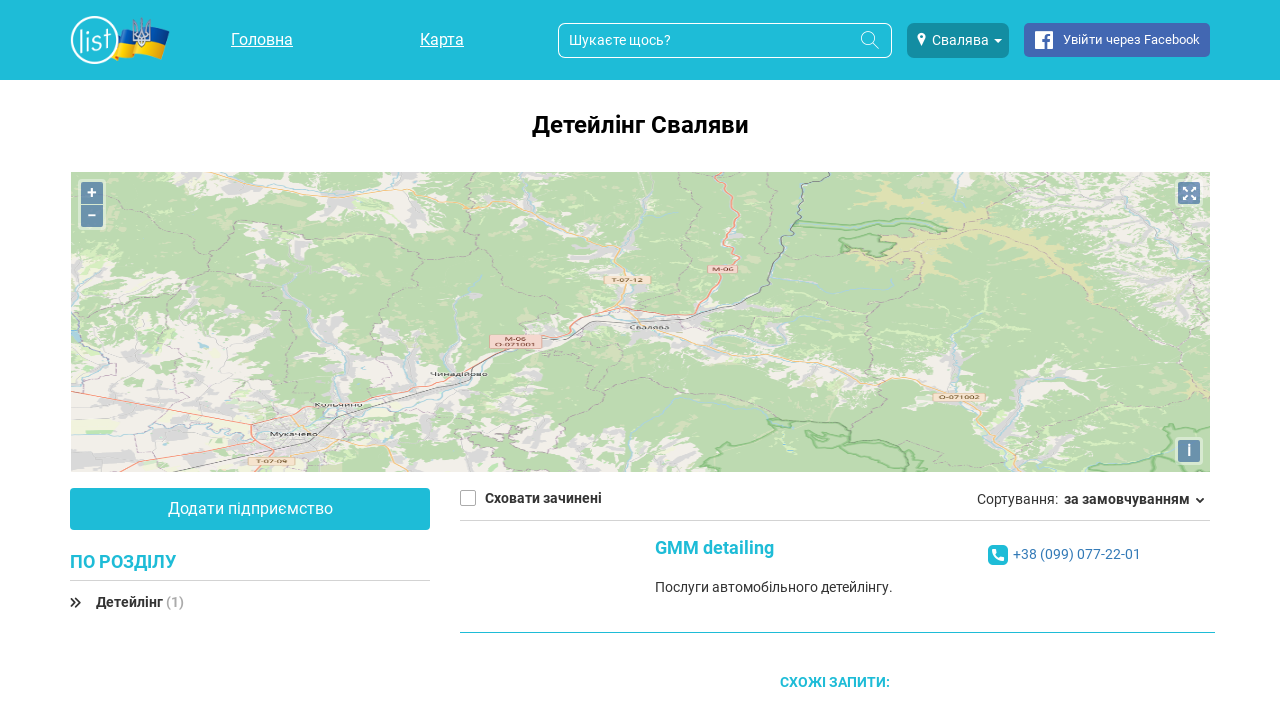

--- FILE ---
content_type: text/html; charset=UTF-8
request_url: https://list.in.ua/%D0%A1%D0%B2%D0%B0%D0%BB%D1%8F%D0%B2%D0%B0/%D0%94%D0%B5%D1%82%D0%B5%D0%B9%D0%BB%D1%96%D0%BD%D0%B3
body_size: 12251
content:
<!DOCTYPE html><html xml:lang="uk-UA" xmlns="http://www.w3.org/1999/xhtml" lang="uk-UA"><head><!-- cacheTimestamp: 20260108_3 --><noscript id="deferred-styles"><link rel="stylesheet" type="text/css" href="/sunshine/css/style-ext.min.css?20260108_3"><link rel="stylesheet" type="text/css" href="/sunshine/css/style-ext-share.min.css?20260108_3"><link rel="stylesheet" type="text/css" href="/sunshine/css/style.min.css?20260108_3"><link rel="stylesheet" type="text/css" href="/sunshine/css/style-adsgoogle.min.css?20260108_3"></noscript><!-- AdSense --><script async src="https://pagead2.googlesyndication.com/pagead/js/adsbygoogle.js?client=pub-1309912535420301"
                    crossorigin="anonymous"></script><!-- Google Tag Manager --><script async>(function(w,d,s,l,i){w[l]=w[l]||[];w[l].push({'gtm.start':
                new Date().getTime(),event:'gtm.js'});var f=d.getElementsByTagName(s)[0],
                j=d.createElement(s),dl=l!='dataLayer'?'&l='+l:'';j.async=true;j.src=
                'https://www.googletagmanager.com/gtm.js?id='+i+dl;f.parentNode.insertBefore(j,f);
        })(window,document,'script','dataLayer','GTM-P77VJTJ');</script><!-- End Google Tag Manager --><link rel="preload" href="/sunshine/fonts/Roboto/RobotoBold2.woff2" type="font/woff2" as="font" crossorigin="anonymous"><link rel="preload" href="/sunshine/fonts/Roboto/Roboto2.woff2" type="font/woff2" as="font" crossorigin="anonymous"><link rel="preload" href="/sunshine/fonts/Roboto/Roboto7.woff2" type="font/woff2" as="font" crossorigin="anonymous"><link rel="preload" href="/sunshine/fonts/icomoon/ListIconFont.ttf?20260108_3" type="font/ttf" as="font" crossorigin="anonymous"><link rel="preload" href="/sunshine/fonts/Roboto/RobotoBold1.woff2" type="font/woff2" as="font" crossorigin="anonymous"><style>

            @font-face {
                font-family: 'RobotoBold';
                font-style: normal;
                font-weight: 700;
                font-display: swap;
                src: local('Roboto Bold'), local('Roboto-Bold'), url('/sunshine/fonts/Roboto/RobotoBold1.woff2') format('woff2');
                unicode-range: U+0400-045F, U+0490-0491, U+04B0-04B1, U+2116;
            }

            @font-face {
                font-family: 'RobotoBold';
                font-style: normal;
                font-weight: 700;
                font-display: swap;
                src: local('Roboto Bold'), local('Roboto-Bold'), url('/sunshine/fonts/Roboto/RobotoBold2.woff2') format('woff2');
                unicode-range: U+0000-00FF, U+0131, U+0152-0153, U+02BB-02BC, U+02C6, U+02DA, U+02DC, U+2000-206F, U+2074, U+20AC, U+2122, U+2191, U+2193, U+2212, U+2215, U+FEFF, U+FFFD;
            }

            /* cyrillic */
            @font-face {
                font-family: 'Roboto';
                font-style: normal;
                font-weight: 400;
                font-display: swap;
                src: local('Roboto'), local('Roboto-Regular'), url('/sunshine/fonts/Roboto/Roboto2.woff2') format('woff2');
                unicode-range: U+0400-045F, U+0490-0491, U+04B0-04B1, U+2116;
            }
            /* latin */
            @font-face {
                font-family: 'Roboto';
                font-style: normal;
                font-weight: 400;
                font-display: swap;
                src: local('Roboto'), local('Roboto-Regular'), url('/sunshine/fonts/Roboto/Roboto7.woff2') format('woff2');
                unicode-range: U+0000-00FF, U+0131, U+0152-0153, U+02BB-02BC, U+02C6, U+02DA, U+02DC, U+2000-206F, U+2074, U+20AC, U+2122, U+2191, U+2193, U+2212, U+2215, U+FEFF, U+FFFD;
            }

            @font-face {
                font-family: 'ListIconFont';
                src: url('/sunshine/fonts/icomoon/ListIconFont.ttf?20260108_3') format('truetype'),
                url('/sunshine/fonts/icomoon/ListIconFont.woff?20260108_3') format('woff'),
                url('/sunshine/fonts/icomoon/ListIconFont.svg?20260108_3#ListIconFont') format('svg');
                font-weight: normal;
                font-style: normal;
                font-display: swap;
            }
        </style><link rel="preload" href="/sunshine/css/style-ext.min.css?20260108_3" as="style" onload="this.rel='stylesheet'" onerror="this.rel='stylesheet'" media="all"><link rel="preload" href="/sunshine/css/style-ext-share.min.css?20260108_3" as="style" onload="this.rel='stylesheet'" onerror="this.rel='stylesheet'" media="all"><link rel="preload" href="/sunshine/css/style.min.css?20260108_3" as="style" onload="this.rel='stylesheet'" onerror="this.rel='stylesheet'" media="all"><link rel="preload" href="/sunshine/css/style-adsgoogle.min.css?20260108_3" as="style" onload="this.rel='stylesheet'" onerror="this.rel='stylesheet'" media="all"><script>
        var currentPositionTitle = 'Ваше місце розташування';
    </script><link rel="preload" href="/sunshine/css/ol.css?20260108_3" as="style" onload="this.rel='stylesheet'" onerror="this.rel='stylesheet'"><title>
                    Детейлінг у Сваляві ᐈ знайдено 1: каталог послуг, ціни, контакти | List
            </title><meta content='Вся інформація про Детейлінг у Сваляві: ✅відгуки ✅адреси ✅телефони ⭐ Понад 1 послуг на сайті LIST.in.ua' name='description' /><meta http-equiv="Content-Type" content="text/html; charset=utf-8"><meta content='global' name='distribution' /><meta content="#1ebcd7" name="theme-color" /><meta content='all' name='robots' /><meta property="og:image" content="https://list.in.ua/sunshine/images/Sunshine/logo-svg.svg?2" /><meta property="twitter:image" content="https://list.in.ua/sunshine/images/Sunshine/logo-svg.svg?2" /><meta name="viewport" content="width=device-width, initial-scale=1.0"><meta property="og:url" content="https://list.in.ua/%D0%A1%D0%B2%D0%B0%D0%BB%D1%8F%D0%B2%D0%B0/%D0%94%D0%B5%D1%82%D0%B5%D0%B9%D0%BB%D1%96%D0%BD%D0%B3?89"/><meta property="twitter:site" content="https://list.in.ua/%D0%A1%D0%B2%D0%B0%D0%BB%D1%8F%D0%B2%D0%B0/%D0%94%D0%B5%D1%82%D0%B5%D0%B9%D0%BB%D1%96%D0%BD%D0%B3?89"/><link rel="canonical" href="https://list.in.ua/%D0%A1%D0%B2%D0%B0%D0%BB%D1%8F%D0%B2%D0%B0/%D0%94%D0%B5%D1%82%D0%B5%D0%B9%D0%BB%D1%96%D0%BD%D0%B3"/><meta name="theme-color" content="#0068b4"><meta content='document' name='resource-type' /><meta content='true' name='MSSmartTagsPreventParsing' /><meta content='general' name='rating' /><meta content='all' name='audience' /><meta content='7 days' name='revisit-after' /><link href='https://list.in.ua/sunshine/images/favicon.png?ver=271120171' rel='shortcut icon' type='image/x-icon' /><style>
        .body-wait {
            visibility: hidden;
        }
    </style><script>
        var theme = 'Sunshine';
        var lang = 'ua';

        var img_url = (document.querySelector('meta[property="og:image"]')) ? document.querySelector('meta[property="og:image"]').getAttribute('content') : '';
        var googleRCSiteKey = '6LfrDhkUAAAAAISPf_g8bIxEumHywWWN56n_gqm6';
        var googleRCSecret = '6LfrDhkUAAAAAMjpkyCSaVsRY5y6jLVOK8qZl-4B';
        var recaptchaVerifyResponse = false;
        var recaptchaCommentId = '';
        var recaptchaLikeType = '';

        var osmStyleUrl = 'https://maps.list.in.ua/hot/{z}/{x}/{y}.png';

        var recaptcha;

        var storeUserActions = 1;
        var isBlankLinkEnabled = false;
        var isOrderFromBonus = false;
        var disablePageScroll = false;
        var feedsSkip = 0;
        var feedsNumber = 8;
    </script><script>
            var map_provider = 'openstreetmap';
            var lat = '48.5512280000';
            var lng = '22.9828987000';
            var mapScale = 13;
        </script><script async>
        function add_yandex_share(container) {
            if(typeof fnAddShare != 'undefined' && $.isFunction(fnAddShare)){
                fnAddShare(container)
            } else {
                setTimeout(function () {
                    add_yandex_share(container);
                },500);
            }
        };
    </script></head><body class=" body-wait"><!-- Google Tag Manager (noscript) --><noscript><iframe src="https://www.googletagmanager.com/ns.html?id=GTM-P77VJTJ"
                      height="0" width="0" style="display:none;visibility:hidden"></iframe></noscript><!-- End Google Tag Manager (noscript) --><header id="top" class="main-header  js-main-header"><style>
    @media screen and (max-width: 767px) {
        .logo--full {
            width: 60px!important;
            max-width: 60px!important;
            /*width: 35px!important;*/
            /*max-width: 35px!important;*/
        }
    }
</style><div class="container"><div class="row"><div class="col-md-1 col-sm-1"><div class="main-header__logo"><a
                                            href="/%D0%A1%D0%B2%D0%B0%D0%BB%D1%8F%D0%B2%D0%B0"
                        style="max-width: 100px; width: 100px; background-image: url(/sunshine/images/Sunshine/list_ua_logo_sm.png?2)"
                        class="logo--full"
                    
                    title=""
                ></a></div></div><div class="col-md-4 col-sm-4"><nav class="main-header__nav"><ul class="main-nav main-nav--mobile main-nav--mobile-hidden main-nav--mobile--header"><li class="main-nav__item"><a class="main-nav__link"
                                                          href="https://list.in.ua/%D0%A1%D0%B2%D0%B0%D0%BB%D1%8F%D0%B2%D0%B0"
                                                   >
                            Головна
                        </a></li><li class="main-nav__item"><a class="main-nav__link"
                                                          href="https://list.in.ua/%D0%A1%D0%B2%D0%B0%D0%BB%D1%8F%D0%B2%D0%B0/map/index"
                                                   >
                            Карта
                        </a></li><!-- disable blog --></ul></nav><div class="main-header__nav--user"><div class="main-user-nav__item main-user-nav__profile-btn icon icon-person"></div><div class="main-user-nav__item main-user-nav__search-btn icon icon-search js-toggle-header-search"></div><div id="main-menu-btn" class="menu-btn menu-btn--header main-user-nav__item"><div class="bar1"></div><div class="bar2"></div><div class="bar3"></div></div></div></div><div class="mobile-only-show-flex-i geo__cities geo__cities_top js-city-change-dropdown" data-search="Детейлінг"><button class="geo__city dropdown-toggle" type="button" data-toggle="dropdown" style="width: max-content;"><span class="icon icon-location"></span><span class="geo__city--name">Свалява</span><span class="caret"></span></button><div class="dropdown-menu " style="margin-top: 10px;"><ul class="dropdown-menu-container js-header-cities-dropdown" style="padding-left: 0px;"><li><a
                                                                                    href="/%D0%91%D0%B5%D1%80%D0%B5%D0%B3%D0%BE%D0%B2%D0%B5/%D0%94%D0%B5%D1%82%D0%B5%D0%B9%D0%BB%D1%96%D0%BD%D0%B3"
                                                                                data-id="2410"
                                                                        >
                                    Берегове
                                </a></li><li><a
                                                                                    href="/%D0%91%D0%BE%D1%80%D0%B8%D1%81%D0%BB%D0%B0%D0%B2/%D0%94%D0%B5%D1%82%D0%B5%D0%B9%D0%BB%D1%96%D0%BD%D0%B3"
                                                                                data-id="2396"
                                                                        >
                                    Борислав
                                </a></li><li><a
                                                                                    href="/%D0%91%D1%83%D0%BA%D0%BE%D0%B2%D0%B5%D0%BB%D1%8C"
                                                                                data-id="22"
                                                                        >
                                    Буковель
                                </a></li><li><a
                                                                                    href="/%D0%92%D0%B0%D1%80%D0%B0%D1%88"
                                                                                data-id="2414"
                                                                        >
                                    Вараш
                                </a></li><li><a
                                                                                    href="/%D0%92%D0%BE%D0%BB%D0%BE%D0%B4%D0%B8%D0%BC%D0%B8%D1%80/%D0%94%D0%B5%D1%82%D0%B5%D0%B9%D0%BB%D1%96%D0%BD%D0%B3"
                                                                                data-id="2400"
                                                                        >
                                    Володимир
                                </a></li><li><a
                                                                                    href="/%D0%92%D0%BE%D1%80%D0%BE%D1%85%D1%82%D0%B0"
                                                                                data-id="24"
                                                                        >
                                    Ворохта
                                </a></li><li><a
                                                                                    href="/%D0%92%D1%96%D0%BD%D0%BD%D0%B8%D1%86%D1%8F/%D0%94%D0%B5%D1%82%D0%B5%D0%B9%D0%BB%D1%96%D0%BD%D0%B3"
                                                                                data-id="27"
                                                                        >
                                    Вінниця
                                </a></li><li><a
                                                                                    href="/%D0%94%D0%B5%D0%BB%D1%8F%D1%82%D0%B8%D0%BD"
                                                                                data-id="1828"
                                                                        >
                                    Делятин
                                </a></li><li><a
                                                                                    href="/%D0%94%D0%BD%D1%96%D0%BF%D1%80%D0%BE"
                                                                                data-id="17"
                                                                        >
                                    Дніпро
                                </a></li><li><a
                                                                                    href="/%D0%94%D0%BE%D0%BB%D0%B8%D0%BD%D0%B0/%D0%94%D0%B5%D1%82%D0%B5%D0%B9%D0%BB%D1%96%D0%BD%D0%B3"
                                                                                data-id="1694"
                                                                        >
                                    Долина
                                </a></li><li><a
                                                                                    href="/%D0%94%D1%80%D0%BE%D0%B3%D0%BE%D0%B1%D0%B8%D1%87/%D0%94%D0%B5%D1%82%D0%B5%D0%B9%D0%BB%D1%96%D0%BD%D0%B3"
                                                                                data-id="8"
                                                                        >
                                    Дрогобич
                                </a></li><li><a
                                                                                    href="/%D0%94%D1%83%D0%B1%D0%BD%D0%BE/%D0%94%D0%B5%D1%82%D0%B5%D0%B9%D0%BB%D1%96%D0%BD%D0%B3"
                                                                                data-id="2409"
                                                                        >
                                    Дубно
                                </a></li><li><a
                                                                                    href="/%D0%96%D0%B8%D1%82%D0%BE%D0%BC%D0%B8%D1%80/%D0%94%D0%B5%D1%82%D0%B5%D0%B9%D0%BB%D1%96%D0%BD%D0%B3"
                                                                                data-id="2418"
                                                                        >
                                    Житомир
                                </a></li><li><a
                                                                                    href="/%D0%97%D0%B2%D1%8F%D0%B3%D0%B5%D0%BB%D1%8C/%D0%94%D0%B5%D1%82%D0%B5%D0%B9%D0%BB%D1%96%D0%BD%D0%B3"
                                                                                data-id="2401"
                                                                        >
                                    Звягель
                                </a></li><li><a
                                                                                    href="/%D0%97%D0%B4%D0%BE%D0%BB%D0%B1%D1%83%D0%BD%D1%96%D0%B2/%D0%94%D0%B5%D1%82%D0%B5%D0%B9%D0%BB%D1%96%D0%BD%D0%B3"
                                                                                data-id="2402"
                                                                        >
                                    Здолбунів
                                </a></li><li><a
                                                                                    href="/%D0%86%D0%B2%D0%B0%D0%BD%D0%BE-%D0%A4%D1%80%D0%B0%D0%BD%D0%BA%D1%96%D0%B2%D1%81%D1%8C%D0%BA/%D0%94%D0%B5%D1%82%D0%B5%D0%B9%D0%BB%D1%96%D0%BD%D0%B3"
                                                                                data-id="1"
                                                                        >
                                    Івано-Франківськ
                                </a></li><li><a
                                                                                    href="/%D0%9A%D0%B0%D0%BB%D1%83%D1%88/%D0%94%D0%B5%D1%82%D0%B5%D0%B9%D0%BB%D1%96%D0%BD%D0%B3"
                                                                                data-id="6"
                                                                        >
                                    Калуш
                                </a></li><li><a
                                                                                    href="/%D0%9A%D0%B0%D0%BC%27%D1%8F%D0%BD%D0%B5%D1%86%D1%8C-%D0%9F%D0%BE%D0%B4%D1%96%D0%BB%D1%8C%D1%81%D1%8C%D0%BA%D0%B8%D0%B9/%D0%94%D0%B5%D1%82%D0%B5%D0%B9%D0%BB%D1%96%D0%BD%D0%B3"
                                                                                data-id="14"
                                                                        >
                                    Кам&#039;янець-Подільський
                                </a></li><li><a
                                                                                    href="/%D0%9A%D0%BE%D0%B2%D0%B5%D0%BB%D1%8C/%D0%94%D0%B5%D1%82%D0%B5%D0%B9%D0%BB%D1%96%D0%BD%D0%B3"
                                                                                data-id="15"
                                                                        >
                                    Ковель
                                </a></li><li><a
                                                                                    href="/%D0%9A%D0%BE%D0%BB%D0%BE%D0%BC%D0%B8%D1%8F/%D0%94%D0%B5%D1%82%D0%B5%D0%B9%D0%BB%D1%96%D0%BD%D0%B3"
                                                                                data-id="5"
                                                                        >
                                    Коломия
                                </a></li><li><a
                                                                                    href="/%D0%9A%D1%80%D0%B5%D0%BC%D0%B5%D0%BD%D0%B5%D1%86%D1%8C"
                                                                                data-id="2408"
                                                                        >
                                    Кременець
                                </a></li><li><a
                                                                                    href="/%D0%9B%D1%83%D1%86%D1%8C%D0%BA/%D0%94%D0%B5%D1%82%D0%B5%D0%B9%D0%BB%D1%96%D0%BD%D0%B3"
                                                                                data-id="13"
                                                                        >
                                    Луцьк
                                </a></li><li><a
                                                                                    href="/%D0%9B%D1%8C%D0%B2%D1%96%D0%B2/%D0%94%D0%B5%D1%82%D0%B5%D0%B9%D0%BB%D1%96%D0%BD%D0%B3"
                                                                                data-id="3"
                                                                        >
                                    Львів
                                </a></li><li><a
                                                                                    href="/%D0%9C%D0%B8%D0%BA%D1%83%D0%BB%D0%B8%D1%87%D0%B8%D0%BD/%D0%94%D0%B5%D1%82%D0%B5%D0%B9%D0%BB%D1%96%D0%BD%D0%B3"
                                                                                data-id="20"
                                                                        >
                                    Микуличин
                                </a></li><li><a
                                                                                    href="/%D0%9C%D0%BE%D1%80%D1%88%D0%B8%D0%BD"
                                                                                data-id="2406"
                                                                        >
                                    Моршин
                                </a></li><li><a
                                                                                    href="/%D0%9C%D1%83%D0%BA%D0%B0%D1%87%D0%B5%D0%B2%D0%BE/%D0%94%D0%B5%D1%82%D0%B5%D0%B9%D0%BB%D1%96%D0%BD%D0%B3"
                                                                                data-id="2394"
                                                                        >
                                    Мукачево
                                </a></li><li><a
                                                                                    href="/%D0%9D%D0%B0%D0%B4%D0%B2%D1%96%D1%80%D0%BD%D0%B0/%D0%94%D0%B5%D1%82%D0%B5%D0%B9%D0%BB%D1%96%D0%BD%D0%B3"
                                                                                data-id="26"
                                                                        >
                                    Надвірна
                                </a></li><li><a
                                                                                    href="/%D0%9D%D0%BE%D0%B2%D0%BE%D0%B2%D0%BE%D0%BB%D0%B8%D0%BD%D1%81%D1%8C%D0%BA/%D0%94%D0%B5%D1%82%D0%B5%D0%B9%D0%BB%D1%96%D0%BD%D0%B3"
                                                                                data-id="2399"
                                                                        >
                                    Нововолинськ
                                </a></li><li><a
                                                                                    href="/%D0%9E%D0%B4%D0%B5%D1%81%D0%B0"
                                                                                data-id="16"
                                                                        >
                                    Одеса
                                </a></li><li><a
                                                                                    href="/%D0%A0%D1%96%D0%B2%D0%BD%D0%B5/%D0%94%D0%B5%D1%82%D0%B5%D0%B9%D0%BB%D1%96%D0%BD%D0%B3"
                                                                                data-id="12"
                                                                        >
                                    Рівне
                                </a></li><li><a
                                                                                    href="/%D0%A1%D0%B0%D0%BC%D0%B1%D1%96%D1%80/%D0%94%D0%B5%D1%82%D0%B5%D0%B9%D0%BB%D1%96%D0%BD%D0%B3"
                                                                                data-id="2398"
                                                                        >
                                    Самбір
                                </a></li><li><a
                                                                                    href="/%D0%A1%D0%B0%D1%80%D0%BD%D0%B8/%D0%94%D0%B5%D1%82%D0%B5%D0%B9%D0%BB%D1%96%D0%BD%D0%B3"
                                                                                data-id="2413"
                                                                        >
                                    Сарни
                                </a></li><li><a
                                                                                    href="/%D0%A1%D0%BB%D0%B0%D0%B2%D1%81%D1%8C%D0%BA%D0%B5"
                                                                                data-id="2407"
                                                                        >
                                    Славське
                                </a></li><li><a
                                                                                    href="/%D0%A1%D0%BB%D0%B0%D0%B2%D1%83%D1%82%D0%B0"
                                                                                data-id="2417"
                                                                        >
                                    Славута
                                </a></li><li><a
                                                                                    href="/%D0%A1%D0%BD%D1%8F%D1%82%D0%B8%D0%BD/%D0%94%D0%B5%D1%82%D0%B5%D0%B9%D0%BB%D1%96%D0%BD%D0%B3"
                                                                                data-id="2289"
                                                                        >
                                    Снятин
                                </a></li><li><a
                                                                                    href="/%D0%A1%D1%82%D0%B0%D1%80%D0%BE%D0%BA%D0%BE%D1%81%D1%82%D1%8F%D0%BD%D1%82%D0%B8%D0%BD%D1%96%D0%B2"
                                                                                data-id="2404"
                                                                        >
                                    Старокостянтинів
                                </a></li><li><a
                                                                                    href="/%D0%A1%D1%82%D0%B5%D0%B1%D0%BD%D0%B8%D0%BA/%D0%94%D0%B5%D1%82%D0%B5%D0%B9%D0%BB%D1%96%D0%BD%D0%B3"
                                                                                data-id="2395"
                                                                        >
                                    Стебник
                                </a></li><li><a
                                                                                    href="/%D0%A1%D1%82%D1%80%D0%B8%D0%B9/%D0%94%D0%B5%D1%82%D0%B5%D0%B9%D0%BB%D1%96%D0%BD%D0%B3"
                                                                                data-id="7"
                                                                        >
                                    Стрий
                                </a></li><li><a
                                                                                    href="/%D0%A1%D1%85%D1%96%D0%B4%D0%BD%D0%B8%D1%86%D1%8F"
                                                                                data-id="2397"
                                                                        >
                                    Східниця
                                </a></li><li><a
                                                                                    href="/%D0%A2%D0%B0%D1%82%D0%B0%D1%80%D1%96%D0%B2"
                                                                                data-id="21"
                                                                        >
                                    Татарів
                                </a></li><li><a
                                                                                    href="/%D0%A2%D0%B5%D1%80%D0%B5%D0%B1%D0%BE%D0%B2%D0%BB%D1%8F"
                                                                                data-id="2403"
                                                                        >
                                    Теребовля
                                </a></li><li><a
                                                                                    href="/%D0%A2%D0%B5%D1%80%D0%BD%D0%BE%D0%BF%D1%96%D0%BB%D1%8C/%D0%94%D0%B5%D1%82%D0%B5%D0%B9%D0%BB%D1%96%D0%BD%D0%B3"
                                                                                data-id="2"
                                                                        >
                                    Тернопіль
                                </a></li><li><a
                                                                                    href="/%D0%A2%D1%80%D1%83%D1%81%D0%BA%D0%B0%D0%B2%D0%B5%D1%86%D1%8C/%D0%94%D0%B5%D1%82%D0%B5%D0%B9%D0%BB%D1%96%D0%BD%D0%B3"
                                                                                data-id="25"
                                                                        >
                                    Трускавець
                                </a></li><li><a
                                                                                    href="/%D0%A3%D0%B6%D0%B3%D0%BE%D1%80%D0%BE%D0%B4/%D0%94%D0%B5%D1%82%D0%B5%D0%B9%D0%BB%D1%96%D0%BD%D0%B3"
                                                                                data-id="4"
                                                                        >
                                    Ужгород
                                </a></li><li><a
                                                                                    href="/%D0%A5%D0%BC%D0%B5%D0%BB%D1%8C%D0%BD%D0%B8%D1%86%D1%8C%D0%BA%D0%B8%D0%B9/%D0%94%D0%B5%D1%82%D0%B5%D0%B9%D0%BB%D1%96%D0%BD%D0%B3"
                                                                                data-id="10"
                                                                        >
                                    Хмельницький
                                </a></li><li><a
                                                                                    href="/%D0%A5%D1%83%D1%81%D1%82/%D0%94%D0%B5%D1%82%D0%B5%D0%B9%D0%BB%D1%96%D0%BD%D0%B3"
                                                                                data-id="2419"
                                                                        >
                                    Хуст
                                </a></li><li><a
                                                                                    href="/%D0%A7%D0%B5%D1%80%D0%BD%D1%96%D0%B2%D1%86%D1%96/%D0%94%D0%B5%D1%82%D0%B5%D0%B9%D0%BB%D1%96%D0%BD%D0%B3"
                                                                                data-id="11"
                                                                        >
                                    Чернівці
                                </a></li><li><a
                                                                                    href="/%D0%A7%D0%BE%D0%BF"
                                                                                data-id="2412"
                                                                        >
                                    Чоп
                                </a></li><li><a
                                                                                    href="/%D0%A7%D0%BE%D1%80%D1%82%D0%BA%D1%96%D0%B2/%D0%94%D0%B5%D1%82%D0%B5%D0%B9%D0%BB%D1%96%D0%BD%D0%B3"
                                                                                data-id="2415"
                                                                        >
                                    Чортків
                                </a></li><li><a
                                                                                    href="/%D0%A8%D0%B5%D0%BF%D0%B5%D1%82%D1%96%D0%B2%D0%BA%D0%B0"
                                                                                data-id="2405"
                                                                        >
                                    Шепетівка
                                </a></li><li><a
                                                                                    href="/%D0%A8%D0%B5%D0%BF%D1%82%D0%B8%D1%86%D1%8C%D0%BA%D0%B8%D0%B9/%D0%94%D0%B5%D1%82%D0%B5%D0%B9%D0%BB%D1%96%D0%BD%D0%B3"
                                                                                data-id="9"
                                                                        >
                                    Шептицький
                                </a></li><li><a
                                                                                    href="/%D0%AF%D0%B1%D0%BB%D1%83%D0%BD%D0%B8%D1%86%D1%8F"
                                                                                data-id="23"
                                                                        >
                                    Яблуниця
                                </a></li><li><a
                                                                                    href="/%D0%AF%D1%80%D0%B5%D0%BC%D1%87%D0%B5"
                                                                                data-id="19"
                                                                        >
                                    Яремче
                                </a></li></ul></div></div><div class="col-md-7 col-sm-7 header-menu-new"><div class="header-content-container header-search-menu-new mobile-hide js-header-search-content"><div class="main-header__search mobile-width-95p"><form class="main-search" action="/city_form_search" method="get"><input type="hidden" name="city_name" value="Свалява"><input class="main-search__input"
                               autocomplete="off"
                               required="required"
                               id="search_input"
                               name="search"
                               type="text"
                               placeholder="Шукаєте щось?"><button id="search_button"
                                class="main-search__btn"
                                type="submit"><i class="icon icon-search search-icon"></i></button></form></div></div><div class="mobile-hide geo__cities geo__cities_top js-city-change-dropdown" data-search="Детейлінг"><div class="geo-cities-top-new"><div class="geo-cities-new"><button class="geo__city dropdown-toggle" type="button" data-toggle="dropdown"><span class="icon icon-location"></span><span class="geo__city--name">Свалява</span><span class="caret"></span></button><div class="dropdown-menu"><ul class="dropdown-menu-container js-header-cities-dropdown" style="padding-left: 0px"><li><a
                                                                                                            href="https://list.in.ua/%D0%91%D0%B5%D1%80%D0%B5%D0%B3%D0%BE%D0%B2%D0%B5/%D0%94%D0%B5%D1%82%D0%B5%D0%B9%D0%BB%D1%96%D0%BD%D0%B3"
                                                                                                        data-id="2410"
                                                                                                >
                                                Берегове
                                            </a></li><li><a
                                                                                                            href="https://list.in.ua/%D0%91%D0%BE%D1%80%D0%B8%D1%81%D0%BB%D0%B0%D0%B2/%D0%94%D0%B5%D1%82%D0%B5%D0%B9%D0%BB%D1%96%D0%BD%D0%B3"
                                                                                                        data-id="2396"
                                                                                                >
                                                Борислав
                                            </a></li><li><a
                                                                                                            href="https://list.in.ua/%D0%91%D1%83%D0%BA%D0%BE%D0%B2%D0%B5%D0%BB%D1%8C"
                                                                                                        data-id="22"
                                                                                                >
                                                Буковель
                                            </a></li><li><a
                                                                                                            href="https://list.in.ua/%D0%92%D0%B0%D1%80%D0%B0%D1%88"
                                                                                                        data-id="2414"
                                                                                                >
                                                Вараш
                                            </a></li><li><a
                                                                                                            href="https://list.in.ua/%D0%92%D0%BE%D0%BB%D0%BE%D0%B4%D0%B8%D0%BC%D0%B8%D1%80/%D0%94%D0%B5%D1%82%D0%B5%D0%B9%D0%BB%D1%96%D0%BD%D0%B3"
                                                                                                        data-id="2400"
                                                                                                >
                                                Володимир
                                            </a></li><li><a
                                                                                                            href="https://list.in.ua/%D0%92%D0%BE%D1%80%D0%BE%D1%85%D1%82%D0%B0"
                                                                                                        data-id="24"
                                                                                                >
                                                Ворохта
                                            </a></li><li><a
                                                                                                            href="https://list.in.ua/%D0%92%D1%96%D0%BD%D0%BD%D0%B8%D1%86%D1%8F/%D0%94%D0%B5%D1%82%D0%B5%D0%B9%D0%BB%D1%96%D0%BD%D0%B3"
                                                                                                        data-id="27"
                                                                                                >
                                                Вінниця
                                            </a></li><li><a
                                                                                                            href="https://list.in.ua/%D0%94%D0%B5%D0%BB%D1%8F%D1%82%D0%B8%D0%BD"
                                                                                                        data-id="1828"
                                                                                                >
                                                Делятин
                                            </a></li><li><a
                                                                                                            href="https://list.in.ua/%D0%94%D0%BD%D1%96%D0%BF%D1%80%D0%BE"
                                                                                                        data-id="17"
                                                                                                >
                                                Дніпро
                                            </a></li><li><a
                                                                                                            href="https://list.in.ua/%D0%94%D0%BE%D0%BB%D0%B8%D0%BD%D0%B0/%D0%94%D0%B5%D1%82%D0%B5%D0%B9%D0%BB%D1%96%D0%BD%D0%B3"
                                                                                                        data-id="1694"
                                                                                                >
                                                Долина
                                            </a></li><li><a
                                                                                                            href="https://list.in.ua/%D0%94%D1%80%D0%BE%D0%B3%D0%BE%D0%B1%D0%B8%D1%87/%D0%94%D0%B5%D1%82%D0%B5%D0%B9%D0%BB%D1%96%D0%BD%D0%B3"
                                                                                                        data-id="8"
                                                                                                >
                                                Дрогобич
                                            </a></li><li><a
                                                                                                            href="https://list.in.ua/%D0%94%D1%83%D0%B1%D0%BD%D0%BE/%D0%94%D0%B5%D1%82%D0%B5%D0%B9%D0%BB%D1%96%D0%BD%D0%B3"
                                                                                                        data-id="2409"
                                                                                                >
                                                Дубно
                                            </a></li><li><a
                                                                                                            href="https://list.in.ua/%D0%96%D0%B8%D1%82%D0%BE%D0%BC%D0%B8%D1%80/%D0%94%D0%B5%D1%82%D0%B5%D0%B9%D0%BB%D1%96%D0%BD%D0%B3"
                                                                                                        data-id="2418"
                                                                                                >
                                                Житомир
                                            </a></li><li><a
                                                                                                            href="https://list.in.ua/%D0%97%D0%B2%D1%8F%D0%B3%D0%B5%D0%BB%D1%8C/%D0%94%D0%B5%D1%82%D0%B5%D0%B9%D0%BB%D1%96%D0%BD%D0%B3"
                                                                                                        data-id="2401"
                                                                                                >
                                                Звягель
                                            </a></li><li><a
                                                                                                            href="https://list.in.ua/%D0%97%D0%B4%D0%BE%D0%BB%D0%B1%D1%83%D0%BD%D1%96%D0%B2/%D0%94%D0%B5%D1%82%D0%B5%D0%B9%D0%BB%D1%96%D0%BD%D0%B3"
                                                                                                        data-id="2402"
                                                                                                >
                                                Здолбунів
                                            </a></li><li><a
                                                                                                            href="https://list.in.ua/%D0%86%D0%B2%D0%B0%D0%BD%D0%BE-%D0%A4%D1%80%D0%B0%D0%BD%D0%BA%D1%96%D0%B2%D1%81%D1%8C%D0%BA/%D0%94%D0%B5%D1%82%D0%B5%D0%B9%D0%BB%D1%96%D0%BD%D0%B3"
                                                                                                        data-id="1"
                                                                                                >
                                                Івано-Франківськ
                                            </a></li><li><a
                                                                                                            href="https://list.in.ua/%D0%9A%D0%B0%D0%BB%D1%83%D1%88/%D0%94%D0%B5%D1%82%D0%B5%D0%B9%D0%BB%D1%96%D0%BD%D0%B3"
                                                                                                        data-id="6"
                                                                                                >
                                                Калуш
                                            </a></li><li><a
                                                                                                            href="https://list.in.ua/%D0%9A%D0%B0%D0%BC%27%D1%8F%D0%BD%D0%B5%D1%86%D1%8C-%D0%9F%D0%BE%D0%B4%D1%96%D0%BB%D1%8C%D1%81%D1%8C%D0%BA%D0%B8%D0%B9/%D0%94%D0%B5%D1%82%D0%B5%D0%B9%D0%BB%D1%96%D0%BD%D0%B3"
                                                                                                        data-id="14"
                                                                                                >
                                                Кам&#039;янець-Подільський
                                            </a></li><li><a
                                                                                                            href="https://list.in.ua/%D0%9A%D0%BE%D0%B2%D0%B5%D0%BB%D1%8C/%D0%94%D0%B5%D1%82%D0%B5%D0%B9%D0%BB%D1%96%D0%BD%D0%B3"
                                                                                                        data-id="15"
                                                                                                >
                                                Ковель
                                            </a></li><li><a
                                                                                                            href="https://list.in.ua/%D0%9A%D0%BE%D0%BB%D0%BE%D0%BC%D0%B8%D1%8F/%D0%94%D0%B5%D1%82%D0%B5%D0%B9%D0%BB%D1%96%D0%BD%D0%B3"
                                                                                                        data-id="5"
                                                                                                >
                                                Коломия
                                            </a></li><li><a
                                                                                                            href="https://list.in.ua/%D0%9A%D1%80%D0%B5%D0%BC%D0%B5%D0%BD%D0%B5%D1%86%D1%8C"
                                                                                                        data-id="2408"
                                                                                                >
                                                Кременець
                                            </a></li><li><a
                                                                                                            href="https://list.in.ua/%D0%9B%D1%83%D1%86%D1%8C%D0%BA/%D0%94%D0%B5%D1%82%D0%B5%D0%B9%D0%BB%D1%96%D0%BD%D0%B3"
                                                                                                        data-id="13"
                                                                                                >
                                                Луцьк
                                            </a></li><li><a
                                                                                                            href="https://list.in.ua/%D0%9B%D1%8C%D0%B2%D1%96%D0%B2/%D0%94%D0%B5%D1%82%D0%B5%D0%B9%D0%BB%D1%96%D0%BD%D0%B3"
                                                                                                        data-id="3"
                                                                                                >
                                                Львів
                                            </a></li><li><a
                                                                                                            href="https://list.in.ua/%D0%9C%D0%B8%D0%BA%D1%83%D0%BB%D0%B8%D1%87%D0%B8%D0%BD/%D0%94%D0%B5%D1%82%D0%B5%D0%B9%D0%BB%D1%96%D0%BD%D0%B3"
                                                                                                        data-id="20"
                                                                                                >
                                                Микуличин
                                            </a></li><li><a
                                                                                                            href="https://list.in.ua/%D0%9C%D0%BE%D1%80%D1%88%D0%B8%D0%BD"
                                                                                                        data-id="2406"
                                                                                                >
                                                Моршин
                                            </a></li><li><a
                                                                                                            href="https://list.in.ua/%D0%9C%D1%83%D0%BA%D0%B0%D1%87%D0%B5%D0%B2%D0%BE/%D0%94%D0%B5%D1%82%D0%B5%D0%B9%D0%BB%D1%96%D0%BD%D0%B3"
                                                                                                        data-id="2394"
                                                                                                >
                                                Мукачево
                                            </a></li><li><a
                                                                                                            href="https://list.in.ua/%D0%9D%D0%B0%D0%B4%D0%B2%D1%96%D1%80%D0%BD%D0%B0/%D0%94%D0%B5%D1%82%D0%B5%D0%B9%D0%BB%D1%96%D0%BD%D0%B3"
                                                                                                        data-id="26"
                                                                                                >
                                                Надвірна
                                            </a></li><li><a
                                                                                                            href="https://list.in.ua/%D0%9D%D0%BE%D0%B2%D0%BE%D0%B2%D0%BE%D0%BB%D0%B8%D0%BD%D1%81%D1%8C%D0%BA/%D0%94%D0%B5%D1%82%D0%B5%D0%B9%D0%BB%D1%96%D0%BD%D0%B3"
                                                                                                        data-id="2399"
                                                                                                >
                                                Нововолинськ
                                            </a></li><li><a
                                                                                                            href="https://list.in.ua/%D0%9E%D0%B4%D0%B5%D1%81%D0%B0"
                                                                                                        data-id="16"
                                                                                                >
                                                Одеса
                                            </a></li><li><a
                                                                                                            href="https://list.in.ua/%D0%A0%D1%96%D0%B2%D0%BD%D0%B5/%D0%94%D0%B5%D1%82%D0%B5%D0%B9%D0%BB%D1%96%D0%BD%D0%B3"
                                                                                                        data-id="12"
                                                                                                >
                                                Рівне
                                            </a></li><li><a
                                                                                                            href="https://list.in.ua/%D0%A1%D0%B0%D0%BC%D0%B1%D1%96%D1%80/%D0%94%D0%B5%D1%82%D0%B5%D0%B9%D0%BB%D1%96%D0%BD%D0%B3"
                                                                                                        data-id="2398"
                                                                                                >
                                                Самбір
                                            </a></li><li><a
                                                                                                            href="https://list.in.ua/%D0%A1%D0%B0%D1%80%D0%BD%D0%B8/%D0%94%D0%B5%D1%82%D0%B5%D0%B9%D0%BB%D1%96%D0%BD%D0%B3"
                                                                                                        data-id="2413"
                                                                                                >
                                                Сарни
                                            </a></li><li><a
                                                                                                            href="https://list.in.ua/%D0%A1%D0%BB%D0%B0%D0%B2%D1%81%D1%8C%D0%BA%D0%B5"
                                                                                                        data-id="2407"
                                                                                                >
                                                Славське
                                            </a></li><li><a
                                                                                                            href="https://list.in.ua/%D0%A1%D0%BB%D0%B0%D0%B2%D1%83%D1%82%D0%B0"
                                                                                                        data-id="2417"
                                                                                                >
                                                Славута
                                            </a></li><li><a
                                                                                                            href="https://list.in.ua/%D0%A1%D0%BD%D1%8F%D1%82%D0%B8%D0%BD/%D0%94%D0%B5%D1%82%D0%B5%D0%B9%D0%BB%D1%96%D0%BD%D0%B3"
                                                                                                        data-id="2289"
                                                                                                >
                                                Снятин
                                            </a></li><li><a
                                                                                                            href="https://list.in.ua/%D0%A1%D1%82%D0%B0%D1%80%D0%BE%D0%BA%D0%BE%D1%81%D1%82%D1%8F%D0%BD%D1%82%D0%B8%D0%BD%D1%96%D0%B2"
                                                                                                        data-id="2404"
                                                                                                >
                                                Старокостянтинів
                                            </a></li><li><a
                                                                                                            href="https://list.in.ua/%D0%A1%D1%82%D0%B5%D0%B1%D0%BD%D0%B8%D0%BA/%D0%94%D0%B5%D1%82%D0%B5%D0%B9%D0%BB%D1%96%D0%BD%D0%B3"
                                                                                                        data-id="2395"
                                                                                                >
                                                Стебник
                                            </a></li><li><a
                                                                                                            href="https://list.in.ua/%D0%A1%D1%82%D1%80%D0%B8%D0%B9/%D0%94%D0%B5%D1%82%D0%B5%D0%B9%D0%BB%D1%96%D0%BD%D0%B3"
                                                                                                        data-id="7"
                                                                                                >
                                                Стрий
                                            </a></li><li><a
                                                                                                            href="https://list.in.ua/%D0%A1%D1%85%D1%96%D0%B4%D0%BD%D0%B8%D1%86%D1%8F"
                                                                                                        data-id="2397"
                                                                                                >
                                                Східниця
                                            </a></li><li><a
                                                                                                            href="https://list.in.ua/%D0%A2%D0%B0%D1%82%D0%B0%D1%80%D1%96%D0%B2"
                                                                                                        data-id="21"
                                                                                                >
                                                Татарів
                                            </a></li><li><a
                                                                                                            href="https://list.in.ua/%D0%A2%D0%B5%D1%80%D0%B5%D0%B1%D0%BE%D0%B2%D0%BB%D1%8F"
                                                                                                        data-id="2403"
                                                                                                >
                                                Теребовля
                                            </a></li><li><a
                                                                                                            href="https://list.in.ua/%D0%A2%D0%B5%D1%80%D0%BD%D0%BE%D0%BF%D1%96%D0%BB%D1%8C/%D0%94%D0%B5%D1%82%D0%B5%D0%B9%D0%BB%D1%96%D0%BD%D0%B3"
                                                                                                        data-id="2"
                                                                                                >
                                                Тернопіль
                                            </a></li><li><a
                                                                                                            href="https://list.in.ua/%D0%A2%D1%80%D1%83%D1%81%D0%BA%D0%B0%D0%B2%D0%B5%D1%86%D1%8C/%D0%94%D0%B5%D1%82%D0%B5%D0%B9%D0%BB%D1%96%D0%BD%D0%B3"
                                                                                                        data-id="25"
                                                                                                >
                                                Трускавець
                                            </a></li><li><a
                                                                                                            href="https://list.in.ua/%D0%A3%D0%B6%D0%B3%D0%BE%D1%80%D0%BE%D0%B4/%D0%94%D0%B5%D1%82%D0%B5%D0%B9%D0%BB%D1%96%D0%BD%D0%B3"
                                                                                                        data-id="4"
                                                                                                >
                                                Ужгород
                                            </a></li><li><a
                                                                                                            href="https://list.in.ua/%D0%A5%D0%BC%D0%B5%D0%BB%D1%8C%D0%BD%D0%B8%D1%86%D1%8C%D0%BA%D0%B8%D0%B9/%D0%94%D0%B5%D1%82%D0%B5%D0%B9%D0%BB%D1%96%D0%BD%D0%B3"
                                                                                                        data-id="10"
                                                                                                >
                                                Хмельницький
                                            </a></li><li><a
                                                                                                            href="https://list.in.ua/%D0%A5%D1%83%D1%81%D1%82/%D0%94%D0%B5%D1%82%D0%B5%D0%B9%D0%BB%D1%96%D0%BD%D0%B3"
                                                                                                        data-id="2419"
                                                                                                >
                                                Хуст
                                            </a></li><li><a
                                                                                                            href="https://list.in.ua/%D0%A7%D0%B5%D1%80%D0%BD%D1%96%D0%B2%D1%86%D1%96/%D0%94%D0%B5%D1%82%D0%B5%D0%B9%D0%BB%D1%96%D0%BD%D0%B3"
                                                                                                        data-id="11"
                                                                                                >
                                                Чернівці
                                            </a></li><li><a
                                                                                                            href="https://list.in.ua/%D0%A7%D0%BE%D0%BF"
                                                                                                        data-id="2412"
                                                                                                >
                                                Чоп
                                            </a></li><li><a
                                                                                                            href="https://list.in.ua/%D0%A7%D0%BE%D1%80%D1%82%D0%BA%D1%96%D0%B2/%D0%94%D0%B5%D1%82%D0%B5%D0%B9%D0%BB%D1%96%D0%BD%D0%B3"
                                                                                                        data-id="2415"
                                                                                                >
                                                Чортків
                                            </a></li><li><a
                                                                                                            href="https://list.in.ua/%D0%A8%D0%B5%D0%BF%D0%B5%D1%82%D1%96%D0%B2%D0%BA%D0%B0"
                                                                                                        data-id="2405"
                                                                                                >
                                                Шепетівка
                                            </a></li><li><a
                                                                                                            href="https://list.in.ua/%D0%A8%D0%B5%D0%BF%D1%82%D0%B8%D1%86%D1%8C%D0%BA%D0%B8%D0%B9/%D0%94%D0%B5%D1%82%D0%B5%D0%B9%D0%BB%D1%96%D0%BD%D0%B3"
                                                                                                        data-id="9"
                                                                                                >
                                                Шептицький
                                            </a></li><li><a
                                                                                                            href="https://list.in.ua/%D0%AF%D0%B1%D0%BB%D1%83%D0%BD%D0%B8%D1%86%D1%8F"
                                                                                                        data-id="23"
                                                                                                >
                                                Яблуниця
                                            </a></li><li><a
                                                                                                            href="https://list.in.ua/%D0%AF%D1%80%D0%B5%D0%BC%D1%87%D0%B5"
                                                                                                        data-id="19"
                                                                                                >
                                                Яремче
                                            </a></li></ul></div></div></div></div><div class="header-content-container mobile-hide js-header-profile-content header-profile-menu"><div class="main-header__login-menu"><div class="login-menu"><div class="login-menu__social login-menu__social--general"><a href="/social/login/facebook"
                                       rel="nofollow"
                                       class="login-facebook-button icon icon-facebook-logo icon-facebook-logo-header">Увійти через Facebook</a></div></div></div></div></div></div></div></header><script src="https://www.google.com/recaptcha/api.js?onload=onloadCallback&render=explicit" async defer></script><main class="page-content" id="wrapper"><script>
    var points = '[]';
    var myMap;
</script><section id="result-search"><h1 class="cat-title  text-center text-black">
                            Детейлінг Сваляви
                    </h1><div class="container"><div class="row"><div class="col-xs-12"><div id="map-search" class="cat-map"><div class="map-loader-wraper"><div class="loading-pulse"></div></div><div class="map-serchview map-display-container"><div class="js-search-map-top-container search-map-top-container"></div><span class="map-expand-icon-container"><span class="icon icon-expand-arrows js-expand-map" data-type="search"></span></span><div id="search_map_canvas" class="search-map js-search-map"><div id="map-popover" class="map-popover"></div></div></div></div></div><div class="col-md-4 col-sm-4 col-xs-12"><a
                                                    href="/%D0%A1%D0%B2%D0%B0%D0%BB%D1%8F%D0%B2%D0%B0/order"
                                                class="search-add-business mobile-hide"
                        rel="nofollow"
                    >
                        Додати підприємство
                    </a><div class="mob-filter hidden-xs"><ul class="filter-tags"></ul><div class="cat-filter"></div><div class="cat-filter"><h4 class="cat-filter__title">
                                        По розділу
                                    </h4><ul id="category-filter" class="cat-filter__list"><li class="cat-filter__item cat-filter__item--arrow "><a
                                               class="cat-filter__link"
                                                rel="nofollow"                                                                                                  href="/%D0%A1%D0%B2%D0%B0%D0%BB%D1%8F%D0%B2%D0%B0/%D0%94%D0%B5%D1%82%D0%B5%D0%B9%D0%BB%D1%96%D0%BD%D0%B3?category=3300"
                                                                                           >
                                                Детейлінг&nbsp;<span class="cat-filter__count">(1)</span></a></li></ul></div><div class="cat-filter"></div><div class="cat-filter"></div></div></div><div class="col-md-8 col-sm-8 col-xs-12" id="itemsList"><div class="col-md-12 hide-closed-businesses-container js-hide-closed-container"><div class="row"><div class="col-md-6 col-xs-5 hide-closed-businesses"><input type="checkbox" class="cat-filter__hidden-checkbox" id="hide_closed_checkbox" value="0" ><label for="hide_closed_checkbox" class="cat-filter__custom-checkbox js-hide-closed-businesses"></label><label for="hide_closed_checkbox" class="js-hide-closed-businesses"><b>Сховати зачинені</b></label></div><div class="col-md-6 col-xs-7 search-sort-container"><div class="dropdown text-right search-sort"><span class="mobile-hide-i">Сортування:</span><button class="dropdown-toggle search-sort__button" type="button" data-toggle="dropdown"><span class="search-sort__sort-by-title">
                                            за замовчуванням
                                        </span>&nbsp;<span class="icon icon-arrow-down"></span></button><ul class="dropdown-menu search-sort__dropdown"><li><a
                                                href="https://list.in.ua/%D0%A1%D0%B2%D0%B0%D0%BB%D1%8F%D0%B2%D0%B0/%D0%94%D0%B5%D1%82%D0%B5%D0%B9%D0%BB%D1%96%D0%BD%D0%B3"
                                                class="js-show-loader"
                                                rel="nofollow"
                                            >
                                                за замовчуванням
                                            </a></li><li><a
                                                                                                    href="https://list.in.ua/%D0%A1%D0%B2%D0%B0%D0%BB%D1%8F%D0%B2%D0%B0/%D0%94%D0%B5%D1%82%D0%B5%D0%B9%D0%BB%D1%96%D0%BD%D0%B3?sort=response"
                                                                                                class="js-show-loader"
                                                rel="nofollow"
                                            >
                                                за рекомендаціями
                                            </a></li><li><a
                                                                                                    href="https://list.in.ua/%D0%A1%D0%B2%D0%B0%D0%BB%D1%8F%D0%B2%D0%B0/%D0%94%D0%B5%D1%82%D0%B5%D0%B9%D0%BB%D1%96%D0%BD%D0%B3?sort=comments"
                                                                                                class="js-show-loader"
                                                rel="nofollow"
                                            >
                                                за кількістю відгуків
                                            </a></li></ul></div></div></div></div><div class="item-search row js-load-business-container" data-item="318982"><div class="col-md-3 col-sm-12 col-xs-12 text-center"><div class="item-search__company-info-container"><h2 class="item-search__title mobile-only-show" ><a
                href="/318982/GMM%2Ddetailing%2DСвалява"
                        >
            GMM detailing                    </a></h2><div class="item-search__recommendations-container"></div></div></div><div class="col-md-5 col-sm-12 col-xs-12"><h2 class="item-search__title mobile-hide" ><a
                href="/318982/GMM%2Ddetailing%2DСвалява"
                        >
            GMM detailing                    </a></h2><div class="js-business-schedule business-schedule" data-item="318982"></div><div class="item-search__description">
                Послуги автомобільного детейлінгу.
            </div><div class="js-business-photos " data-item="318982"></div><div class="item-search__metas"></div></div><div class="col-md-4 col-sm-12 col-xs-12 item-search__company-info-wrap"><div class="item-search__company-info mobile-padding-left-0"><div class="mobile-hide item-search__line-wrap"><div class="item-search__text company-phone icon icon-phone-new margin-top-10"><a href="tel:+380990772201"
                       class="js-store-user-action-statistic"
                       data-action="search_page_phone_number_clicked"
                                                  data-adc1="318982"
                                              data-adtext="+38 (099) 077-22-01"
                       rel="nofollow"
                    >
                        +38 (099) 077-22-01
                    </a></div></div></div><div class="row company__group mobile-only-show"><div class="mobile-only-show-i company-btn-phones company__group__mob1 company__group__one-in-line company__group__one-in-line__left" ><a href="tel:+380990772201"
                                       class="js-store-user-action-statistic search-page-button icon icon-call-new" data-owner="318982" data-owner-name="GMM detailing"
                                       data-action="search_page_phone_number_clicked" data-adc1="318982"
                                       data-adtext="+38 (099) 077-22-01"
                                       rel="nofollow"
                                    ><span>Подзвонити</span></a></div></div></div><div class="item-search__rome-number"></div><hr class="item-search__border"/></div><div class="search-how-block"></div><div class="search-services-list business_metas text-center"><div class="search-services-list-title"><span>схожі запити:</span></div><div class="js-services-maps hide-text"><a
                                                                                    href="/%D0%86%D0%B2%D0%B0%D0%BD%D0%BE%2D%D0%A4%D1%80%D0%B0%D0%BD%D0%BA%D1%96%D0%B2%D1%81%D1%8C%D0%BA/%D0%94%D0%B5%D1%82%D0%B5%D0%B9%D0%BB%D1%96%D0%BD%D0%B3"
                                                                        >
                                    Детейлінг в Івано-Франківську
                                </a>&nbsp;
                                                            <a
                                                                                    href="/%D0%A2%D0%B5%D1%80%D0%BD%D0%BE%D0%BF%D1%96%D0%BB%D1%8C/%D0%94%D0%B5%D1%82%D0%B5%D0%B9%D0%BB%D1%96%D0%BD%D0%B3"
                                                                        >
                                    Детейлінг в Тернополі
                                </a>&nbsp;
                                                            <a
                                                                                    href="/%D0%9B%D1%8C%D0%B2%D1%96%D0%B2/%D0%94%D0%B5%D1%82%D0%B5%D0%B9%D0%BB%D1%96%D0%BD%D0%B3"
                                                                        >
                                    Детейлінг в Львові
                                </a>&nbsp;
                                                            <a
                                                                                    href="/%D0%A3%D0%B6%D0%B3%D0%BE%D1%80%D0%BE%D0%B4/%D0%94%D0%B5%D1%82%D0%B5%D0%B9%D0%BB%D1%96%D0%BD%D0%B3"
                                                                        >
                                    Детейлінг в Ужгороді
                                </a>&nbsp;
                                                            <a
                                                                                    href="/%D0%9A%D0%BE%D0%BB%D0%BE%D0%BC%D0%B8%D1%8F/%D0%94%D0%B5%D1%82%D0%B5%D0%B9%D0%BB%D1%96%D0%BD%D0%B3"
                                                                        >
                                    Детейлінг в Коломиї
                                </a>&nbsp;
                                                            <a
                                                                                    href="/%D0%9A%D0%B0%D0%BB%D1%83%D1%88/%D0%94%D0%B5%D1%82%D0%B5%D0%B9%D0%BB%D1%96%D0%BD%D0%B3"
                                                                        >
                                    Детейлінг в Калуші
                                </a>&nbsp;
                                                            <a
                                                                                    href="/%D0%A1%D1%82%D1%80%D0%B8%D0%B9/%D0%94%D0%B5%D1%82%D0%B5%D0%B9%D0%BB%D1%96%D0%BD%D0%B3"
                                                                        >
                                    Детейлінг в Стрию
                                </a>&nbsp;
                                                            <a
                                                                                    href="/%D0%94%D1%80%D0%BE%D0%B3%D0%BE%D0%B1%D0%B8%D1%87/%D0%94%D0%B5%D1%82%D0%B5%D0%B9%D0%BB%D1%96%D0%BD%D0%B3"
                                                                        >
                                    Детейлінг в Дрогобичі
                                </a>&nbsp;
                                                            <a
                                                                                    href="/%D0%A8%D0%B5%D0%BF%D1%82%D0%B8%D1%86%D1%8C%D0%BA%D0%B8%D0%B9/%D0%94%D0%B5%D1%82%D0%B5%D0%B9%D0%BB%D1%96%D0%BD%D0%B3"
                                                                        >
                                    Детейлінг в Шептицькому
                                </a>&nbsp;
                                                            <a
                                                                                    href="/%D0%A5%D0%BC%D0%B5%D0%BB%D1%8C%D0%BD%D0%B8%D1%86%D1%8C%D0%BA%D0%B8%D0%B9/%D0%94%D0%B5%D1%82%D0%B5%D0%B9%D0%BB%D1%96%D0%BD%D0%B3"
                                                                        >
                                    Детейлінг в Хмельницькому
                                </a>&nbsp;
                                                            <a
                                                                                    href="/%D0%A7%D0%B5%D1%80%D0%BD%D1%96%D0%B2%D1%86%D1%96/%D0%94%D0%B5%D1%82%D0%B5%D0%B9%D0%BB%D1%96%D0%BD%D0%B3"
                                                                        >
                                    Детейлінг в Чернівцях
                                </a>&nbsp;
                                                            <a
                                                                                    href="/%D0%A0%D1%96%D0%B2%D0%BD%D0%B5/%D0%94%D0%B5%D1%82%D0%B5%D0%B9%D0%BB%D1%96%D0%BD%D0%B3"
                                                                        >
                                    Детейлінг в Рівному
                                </a>&nbsp;
                                                            <a
                                                                                    href="/%D0%9B%D1%83%D1%86%D1%8C%D0%BA/%D0%94%D0%B5%D1%82%D0%B5%D0%B9%D0%BB%D1%96%D0%BD%D0%B3"
                                                                        >
                                    Детейлінг в Луцьку
                                </a>&nbsp;
                                                            <a
                                                                                    href="/%D0%9A%D0%B0%D0%BC%27%D1%8F%D0%BD%D0%B5%D1%86%D1%8C%2D%D0%9F%D0%BE%D0%B4%D1%96%D0%BB%D1%8C%D1%81%D1%8C%D0%BA%D0%B8%D0%B9/%D0%94%D0%B5%D1%82%D0%B5%D0%B9%D0%BB%D1%96%D0%BD%D0%B3"
                                                                        >
                                    Детейлінг в Кам&#039;янці-Подільському
                                </a>&nbsp;
                                                            <a
                                                                                    href="/%D0%9A%D0%BE%D0%B2%D0%B5%D0%BB%D1%8C/%D0%94%D0%B5%D1%82%D0%B5%D0%B9%D0%BB%D1%96%D0%BD%D0%B3"
                                                                        >
                                    Детейлінг в Ковелі
                                </a>&nbsp;
                                                            <a
                                                                                    href="/%D0%9C%D0%B8%D0%BA%D1%83%D0%BB%D0%B8%D1%87%D0%B8%D0%BD/%D0%94%D0%B5%D1%82%D0%B5%D0%B9%D0%BB%D1%96%D0%BD%D0%B3"
                                                                        >
                                    Детейлінг в Микуличині
                                </a>&nbsp;
                                                            <a
                                                                                    href="/%D0%A2%D1%80%D1%83%D1%81%D0%BA%D0%B0%D0%B2%D0%B5%D1%86%D1%8C/%D0%94%D0%B5%D1%82%D0%B5%D0%B9%D0%BB%D1%96%D0%BD%D0%B3"
                                                                        >
                                    Детейлінг в Трускавці
                                </a>&nbsp;
                                                            <a
                                                                                    href="/%D0%9D%D0%B0%D0%B4%D0%B2%D1%96%D1%80%D0%BD%D0%B0/%D0%94%D0%B5%D1%82%D0%B5%D0%B9%D0%BB%D1%96%D0%BD%D0%B3"
                                                                        >
                                    Детейлінг в Надвірній
                                </a>&nbsp;
                                                            <a
                                                                                    href="/%D0%92%D1%96%D0%BD%D0%BD%D0%B8%D1%86%D1%8F/%D0%94%D0%B5%D1%82%D0%B5%D0%B9%D0%BB%D1%96%D0%BD%D0%B3"
                                                                        >
                                    Детейлінг в Вінниці
                                </a>&nbsp;
                                                            <a
                                                                                    href="/%D0%94%D0%BE%D0%BB%D0%B8%D0%BD%D0%B0/%D0%94%D0%B5%D1%82%D0%B5%D0%B9%D0%BB%D1%96%D0%BD%D0%B3"
                                                                        >
                                    Детейлінг в Долині
                                </a>&nbsp;
                                                            <a
                                                                                    href="/%D0%A1%D0%BD%D1%8F%D1%82%D0%B8%D0%BD/%D0%94%D0%B5%D1%82%D0%B5%D0%B9%D0%BB%D1%96%D0%BD%D0%B3"
                                                                        >
                                    Детейлінг в Снятині
                                </a>&nbsp;
                                                            <a
                                                                                    href="/%D0%9C%D1%83%D0%BA%D0%B0%D1%87%D0%B5%D0%B2%D0%BE/%D0%94%D0%B5%D1%82%D0%B5%D0%B9%D0%BB%D1%96%D0%BD%D0%B3"
                                                                        >
                                    Детейлінг в Мукачево
                                </a>&nbsp;
                                                            <a
                                                                                    href="/%D0%A1%D1%82%D0%B5%D0%B1%D0%BD%D0%B8%D0%BA/%D0%94%D0%B5%D1%82%D0%B5%D0%B9%D0%BB%D1%96%D0%BD%D0%B3"
                                                                        >
                                    Детейлінг в Стебнику
                                </a>&nbsp;
                                                            <a
                                                                                    href="/%D0%91%D0%BE%D1%80%D0%B8%D1%81%D0%BB%D0%B0%D0%B2/%D0%94%D0%B5%D1%82%D0%B5%D0%B9%D0%BB%D1%96%D0%BD%D0%B3"
                                                                        >
                                    Детейлінг в Бориславі
                                </a>&nbsp;
                                                            <a
                                                                                    href="/%D0%A1%D0%B0%D0%BC%D0%B1%D1%96%D1%80/%D0%94%D0%B5%D1%82%D0%B5%D0%B9%D0%BB%D1%96%D0%BD%D0%B3"
                                                                        >
                                    Детейлінг в Самборі
                                </a>&nbsp;
                                                            <a
                                                                                    href="/%D0%9D%D0%BE%D0%B2%D0%BE%D0%B2%D0%BE%D0%BB%D0%B8%D0%BD%D1%81%D1%8C%D0%BA/%D0%94%D0%B5%D1%82%D0%B5%D0%B9%D0%BB%D1%96%D0%BD%D0%B3"
                                                                        >
                                    Детейлінг в Нововолинську
                                </a>&nbsp;
                                                            <a
                                                                                    href="/%D0%92%D0%BE%D0%BB%D0%BE%D0%B4%D0%B8%D0%BC%D0%B8%D1%80/%D0%94%D0%B5%D1%82%D0%B5%D0%B9%D0%BB%D1%96%D0%BD%D0%B3"
                                                                        >
                                    Детейлінг в Володимирі
                                </a>&nbsp;
                                                            <a
                                                                                    href="/%D0%97%D0%B2%D1%8F%D0%B3%D0%B5%D0%BB%D1%8C/%D0%94%D0%B5%D1%82%D0%B5%D0%B9%D0%BB%D1%96%D0%BD%D0%B3"
                                                                        >
                                    Детейлінг в Звягелі
                                </a>&nbsp;
                                                            <a
                                                                                    href="/%D0%97%D0%B4%D0%BE%D0%BB%D0%B1%D1%83%D0%BD%D1%96%D0%B2/%D0%94%D0%B5%D1%82%D0%B5%D0%B9%D0%BB%D1%96%D0%BD%D0%B3"
                                                                        >
                                    Детейлінг в Здолбунові
                                </a>&nbsp;
                                                            <a
                                                                                    href="/%D0%94%D1%83%D0%B1%D0%BD%D0%BE/%D0%94%D0%B5%D1%82%D0%B5%D0%B9%D0%BB%D1%96%D0%BD%D0%B3"
                                                                        >
                                    Детейлінг в Дубно
                                </a>&nbsp;
                                                            <a
                                                                                    href="/%D0%91%D0%B5%D1%80%D0%B5%D0%B3%D0%BE%D0%B2%D0%B5/%D0%94%D0%B5%D1%82%D0%B5%D0%B9%D0%BB%D1%96%D0%BD%D0%B3"
                                                                        >
                                    Детейлінг в Берегівщина
                                </a>&nbsp;
                                                            <a
                                                                                    href="/%D0%A1%D0%B0%D1%80%D0%BD%D0%B8/%D0%94%D0%B5%D1%82%D0%B5%D0%B9%D0%BB%D1%96%D0%BD%D0%B3"
                                                                        >
                                    Детейлінг в Сарнах
                                </a>&nbsp;
                                                            <a
                                                                                    href="/%D0%A7%D0%BE%D1%80%D1%82%D0%BA%D1%96%D0%B2/%D0%94%D0%B5%D1%82%D0%B5%D0%B9%D0%BB%D1%96%D0%BD%D0%B3"
                                                                        >
                                    Детейлінг в Чорткові
                                </a>&nbsp;
                                                            <a
                                                                                    href="/%D0%96%D0%B8%D1%82%D0%BE%D0%BC%D0%B8%D1%80/%D0%94%D0%B5%D1%82%D0%B5%D0%B9%D0%BB%D1%96%D0%BD%D0%B3"
                                                                        >
                                    Детейлінг в Житомирі
                                </a>&nbsp;
                                                            <a
                                                                                    href="/%D0%A5%D1%83%D1%81%D1%82/%D0%94%D0%B5%D1%82%D0%B5%D0%B9%D0%BB%D1%96%D0%BD%D0%B3"
                                                                        >
                                    Детейлінг в Хусті
                                </a>&nbsp;
                                                                                        <div class="search-services-list-title similar-requests"><span>Нас знаходили по запитах:</span></div><div class="search-services-list-synonyms"><span class="">
                                            Детайлінг в Сваляві
                                        </span><span class="">
                                            Дитейлінг в Сваляві
                                        </span><span class="">
                                            Дитайлінг в Сваляві
                                        </span><span class="">
                                            Детийлінг в Сваляві
                                        </span><span class="">
                                            Дитийлінг в Сваляві
                                        </span><span class="">
                                            Детайлинг в Сваляві
                                        </span><span class="">
                                            Дитейлинг в Сваляві
                                        </span><span class="">
                                            Дитайлинг в Сваляві
                                        </span><span class="">
                                            Детийлинг в Сваляві
                                        </span><span class="">
                                            Дитийлинг в Сваляві
                                        </span><span class="">
                                            Детейлинг в Сваляві
                                        </span><span class="">
                                            Детайленг в Сваляві
                                        </span><span class="">
                                            Дитейленг в Сваляві
                                        </span><span class="">
                                            Дитайленг в Сваляві
                                        </span><span class="">
                                            Детийленг в Сваляві
                                        </span><span class="">
                                            Дитийленг в Сваляві
                                        </span><span class="">
                                            Детейленг в Сваляві
                                        </span><span class="">
                                            Детайланг в Сваляві
                                        </span><span class="">
                                            Дитейланг в Сваляві
                                        </span><span class="">
                                            Дитайланг в Сваляві
                                        </span><span class="">
                                            Детийланг в Сваляві
                                        </span><span class="">
                                            Дитийланг в Сваляві
                                        </span><span class="">
                                            Детейланг в Сваляві
                                        </span><span class="">
                                            Detailing в Сваляві
                                        </span><span class="">
                                            Detaling в Сваляві
                                        </span><span class="">
                                            Detiling в Сваляві
                                        </span></div></div><div class="main-search-show-more-maps"><span class="main-search-show-more-maps__title js-services-maps-more" data-show="Показати більше" data-hide="Сховати">Показати більше</span></div><!-- AdSense --><div class="js-adsense adsbygoogle-container"><ins class="adsbygoogle adsbygoogle-responsible"
                                         style="display:inline-block"
                                         data-ad-client="pub-1309912535420301"
                                         data-ad-slot="1087609639"
                                         data-ad-format="auto"
                                         data-full-width-responsive="true"></ins></div></div></div></div></div><a href="javascript:;" class="search-filter-btn js-search-filter-btn"><span class="icon icon-filter search-filter-btn__title">
                Фільтри
                <span class="search-filter-btn__selected search-filter-btn-selected js-mobile-filter-count-filters hide">0</span></span></a><span class="close-filter-btn icon icon-close2 hide" data-toggle="modal" data-target=".mobile-filter-modal" data-dismiss="modal" aria-hidden="true"></span></section><div id="mobileModalFilter" class="mobile-filter-modal modal fade" tabindex="-1" role="dialog" aria-labelledby="myModalLabel"><div class="modal-dialog" role="document"><div class="modal-content mobile-filter-modal__content"><div class="mobile-filter-modal__header"><a href="javascript:;" class="mobile-filter-modal__header__accept-btn hide js-mobile-filter-filters js-mobile-filter-accept-filters">Застосувати</a><a href="javascript:;" class="mobile-filter-modal__header__cancel-btn hide js-mobile-filter-filters js-mobile-filter-clear-filters"><span class="icon icon-close2">Очистити</span></a><span class="js-mobile-filter-no-filters mobile-filter-modal__header__no-filters">Активних фільтрів нема</span></div><div class="mobile-filter-modal__body"><div class="cat-filter"><h4 class="cat-filter__title">
                                По розділу
                            </h4><ul id="category-filter-mobile" class="cat-filter__list"><li class="cat-filter__item "><input type="checkbox" id="checkbox-categories-mobile-1" value="3300" class="js-filter-mobile-item js-categories-filter-mobile cat-filter__hidden-checkbox"><label for="checkbox-categories-mobile-1" class="js-mobile-filter-item-trigger cursor-pointer cat-filter__custom-checkbox js-filter-mobile-item-label" data-item="3300"></label><label for="checkbox-categories-mobile-1" class="js-mobile-filter-item-trigger cursor-pointer" data-item="3300">Детейлінг&nbsp;<span class="cat-filter__count">(1)</span></label></li></ul></div></div></div><div class="arrow"></div></div></div><div class="expanded-map-modal modal fade" id="searchMapExpandedModal" tabindex="-1" role="dialog" aria-labelledby="myModalLabel"><div class="modal-dialog" role="document"><div class="modal-content"><div class="modal-header"><button type="button" class="close" data-dismiss="modal" aria-label="Закрити"><span class="icon icon-close close-modal" aria-hidden="true"></span></button>
                                    Детейлінг Сваляви
                            </div><div class="modal-body"><div class="map-loader-wraper"><div class="loading-pulse"></div></div><div id="big-search_map_canvas" style="height: 100%;" class="search-map js-search-map"><div id="big-map-popover" class="big-map-popover"></div></div></div></div></div></div><div class="js-business-phones-modal-container"></div><div class="modal fade modal-message-business" id="messageBusinessModal" tabindex="-1" role="dialog" aria-labelledby="myModalLabel"><div style="width: 320px!important;" class="modal-dialog" role="document"><div class="modal-content modal-message-business__content" style=""><div class="modal-message-business__header"><span style="" class="close icon icon-close2" data-dismiss="modal" aria-hidden="true"></span><h5 style="">Повідомлення для</h5><h5 style="" class="js-message-business-name">Повідомлення для</h5></div><div class="modal-message-business__body"><div class="form-row js-messageName-container"><input class="inp optional" name="messageName" id="messageName" type="text" placeholder="Як до Вас звертатися?"><label class="placehold" for="messageName">Як до Вас звертатися?</label></div><div class="form-row js-messagePhone-container"><input class="inp optional js-phone-mask" name="messagePhone" id="messagePhone" type="tel" placeholder="Номер мобільного" value="" pattern="^\+380(\s+)?\(?(17|25|29|33|44)\)?(\s+)?[0-9]{3}-?[0-9]{2}-?[0-9]{2}$"><label class="placehold" for="messagePhone">Номер мобільного</label></div><div class="form-row textarea js-messageText-container"><textarea class="inp optional" name="messageText" id="messageText" placeholder="Ваше повідомлення"></textarea><label class="placehold" for="messageText">Ваше повідомлення</small></label></div><button type="button" class="btn btn-close-modal js-userMessage-send-one-chat">Продовжити</button></div></div></div></div><div class="modal fade modal-message-business" id="messageBusinessModalOTP" tabindex="-1" role="dialog" aria-labelledby="myModalLabel"><div style="width: 320px!important;" class="modal-dialog messageBusinessModalOTP" role="document"><div class="modal-content modal-message-business__content" style=""><div class="modal-message-business__header"><span style="" class="close icon icon-close2" data-dismiss="modal" aria-hidden="true"></span><h5 style="">Повідомлення для</h5><h5 style="" class="js-message-business-name">Повідомлення для</h5></div><div class="modal-message-business__body"><div class="modal-message-business__body__text">Для відправки повідомлення підтвердіть Ваш номер мобільного.</div><div class="modal-message-business__body__text">Код був відправлений у Viber або СМС повідомленням.</div><div class="form-row js-messageOTP-container message-business-otp-container"><input class="inp optional js-message-otp-value" name="messageOTP1" id="messageOTP1" data-next="#messageOTP2" type="tel" pattern="\d*" maxlength="1" style=""><input class="inp optional js-message-otp-value" name="messageOTP2" id="messageOTP2" data-next="#messageOTP3" data-prev="#messageOTP1" type="tel" pattern="\d*" maxlength="1" style=""><input class="inp optional js-message-otp-value" name="messageOTP3" id="messageOTP3" data-next="#messageOTP4" data-prev="#messageOTP2" type="tel" pattern="\d*" maxlength="1" style=""><input class="inp optional js-message-otp-value" name="messageOTP4" id="messageOTP4" data-next="#messageOTP5" data-prev="#messageOTP3" type="tel" pattern="\d*" maxlength="1" style=""><input class="inp optional js-message-otp-value" name="messageOTP5" id="messageOTP5" data-next="#messageOTP6" data-prev="#messageOTP4" type="tel" pattern="\d*" maxlength="1" style=""><input class="inp optional js-message-otp-value" name="messageOTP6" id="messageOTP6" data-prev="#messageOTP5" type="tel" maxlength="1" style=""></div><div class="modal-message-business__body__text js-message-err-code message-business-otp-error">Код невірний</div><button type="button" class="btn btn-close-modal js-userMessage-send-one-chat-otp">Відправити</button></div></div></div></div><div class="modal fade modal-message-business" id="messageBusinessModalChat" tabindex="-1" role="dialog" aria-labelledby="myModalLabel"><div style="" class="modal-dialog" role="document"><div class="modal-content modal-message-business__content modal-message-business-chat" style="width: 100%;"><div class="modal-message-business__header"><span style="" class="close icon icon-close2" data-dismiss="modal" aria-hidden="true"></span><div><h5 class="js-modal-message-business-chat-header" data-txt="Чат з підприємством">Чат з підприємством</h5></div></div><div class="modal-message-business__body modal-message-business-container-body"><div class="message-chat-success hide"><span>Повідомлення відправлено</span></div><div class="message-chat-container" style=""><div class="message-chat-chats" style=""></div><div class="message-chat-send-message"><input type="text" onclick="testMessagesHeightStart();" name="message-new" class="js-message-chat-message" style="" placeholder="Введіть повідомлення..."><a href="javascript:;" class="js-message-chat-send" disabled="disabled"></a></div></div></div></div></div></div><script>
            var $websocetUrl = 'wss://lynk.business:4324';
        </script></main><a href="javascript:;" class="go-to-top-button js-go-to-top hide"><span class="icon icon-arrow-up"></span></a><footer id="footer" class="main-footer" style="z-index: 9999999;"><div class="container"><div class="row row-reverse"><div class="padding-left-0 padding-right-0 col-sm-12 col-md-12 col-xs-12"><div class="main-footer__nav"><ul class="main-nav"><li class="main-nav__item"><a
                                        class="main-nav__link main-nav__link--footer"
                                                                                    href="/%D0%A1%D0%B2%D0%B0%D0%BB%D1%8F%D0%B2%D0%B0/contacts"
                                                                                rel="nofollow"
                                    >
                                        Зв&#039;язок з list.in.ua
                                    </a></li><li class="main-nav__item"><a
                                        class="main-nav__link main-nav__link--footer"
                                                                                    href="/%D0%A1%D0%B2%D0%B0%D0%BB%D1%8F%D0%B2%D0%B0/price"
                                                                                rel="nofollow"
                                    >
                                        Умови співпраці
                                    </a></li><li class="main-nav__item"><a
                                        class="main-nav__link main-nav__link--footer"
                                        href="/%D0%A1%D0%B2%D0%B0%D0%BB%D1%8F%D0%B2%D0%B0/privacy-policy"
                                        rel="nofollow"
                                    >
                                        Політика конфіденційності
                                    </a></li><li class="main-nav__item"><a
                                        class="main-nav__link main-nav__link--footer"
                                        href="/%D0%A1%D0%B2%D0%B0%D0%BB%D1%8F%D0%B2%D0%B0/contract-offer"
                                        rel="nofollow"
                                    >
                                        Договір-оферта
                                    </a></li><li class="main-nav__item"><a
                                        class="main-nav__link main-nav__link--footer"
                                                                                    href="/%D0%A1%D0%B2%D0%B0%D0%BB%D1%8F%D0%B2%D0%B0/order"
                                                                                rel="nofollow"
                                    >
                                        Додати підприємство
                                    </a></li><li class="main-nav__item"><a href="/login" class="main-nav__link main-nav__link--footer"
                                           rel="nofollow"
                                           title="Вхід для підприємців">
                                            Вхід для підприємців
                                        </a></li></ul></div></div><!-- disable social --><div class="padding-left-0 padding-right-0 col-md-12 col-xs-12 "><div id="copyright" class="main-footer__copyright">
                            Новий медіа простір &copy; 2026
                        </div></div></div></div></footer><div class="modal fade" id="promo-code-modal" tabindex="-1" role="dialog" aria-labelledby="myModalLabel"><div class="modal-dialog" role="document"><div class="modal-content"><div class="modal-header"><button type="button" class="close" data-dismiss="modal" aria-label="Close"><span aria-hidden="true">&times;</span></button><h4 class="modal-title" id="myModalLabel">
                    Введіть промокод
                </h4></div><div class="modal-body"><input type="text" class="form-control" name="promo_code" placeholder="Введіть промокод" id="js-promo-code"><span class="red-text hide" id="js-promo-code-required">Промокод не може бути порожнім</span><span class="hide" id="js-promo-code-response-message"></span></div><div class="modal-footer"><button type="button" class="btn btn-default btn--promo" data-dismiss="modal">
                    Без промокоду
                </button><button type="button" class="btn btn-primary btn--promo" id="js-send-promo-code">
                    Надіслати промокод
                </button></div></div></div></div><!-- Global site tag (gtag.js) - Google Analytics --><script async src="https://www.googletagmanager.com/gtag/js?id=0"></script><script async>
            window.dataLayer = window.dataLayer || [];
            function gtag(){dataLayer.push(arguments);}
            gtag('js', new Date());

            gtag('config', '0');
        </script><script async src="https://www.googletagmanager.com/gtag/js?id=G-0D6W7J86H5"></script><script async>
        window.dataLayer = window.dataLayer || [];
        function gtag(){dataLayer.push(arguments);}
        gtag('js', new Date());

        // gtag('config', 'UA-38812775-6');
        gtag('config', 'G-0D6W7J86H5');
    </script><!-- AdSense --><script>
                (adsbygoogle = window.adsbygoogle || []).push({});
            </script><div class="modal fade" id="commentRemoveConfirmationModal" tabindex="-1" role="dialog" aria-labelledby="myModalLabel"><div class="modal-dialog" role="document"><div class="modal-content"><div class="modal-body text-center"><h4>Ви справді хочете видалити відгук? Це може вплинути на Ваш поточний рейтинг на сайті.</h4></div><div class="modal-footer"><button type="button" class="btn btn-primary js-remove-comment-confirm" >Видалити</button><button type="button" class="btn btn-default btn-close-modal" data-dismiss="modal">Скасувати</button></div></div></div></div><style>
                .map-popover {
                    /*max-width: 150px;*/
                    background-color: white;
                    color: black;
                    font-size: 8pt;
                    font-family: sans-serif;
                    border-radius: 5px;
                    padding: 5px;
                    /*display: none;*/
                }
                .big-map-popover {
                    /*max-width: 150px;*/
                    background-color: white;
                    color: black;
                    font-size: 8pt;
                    font-family: sans-serif;
                    border-radius: 5px;
                    padding: 5px;
                    /*display: none;*/
                }
            </style><div class="loader hide"><div class="preloading-image"></div><span class="ouro ouro3"><span class="left"><span class="anim"></span></span><span class="right"><span class="anim"></span></span></span></div><!--[if lt IE 9]><script>contact_form_IE9_placeholder_fix();</script><![endif]--><script async>
        function shareComment(element, commentTitle, commentDescription, commentLink, vkAvatar) {
            if(typeof shareCommentAsync != 'undefined' && $.isFunction(shareCommentAsync)){
                shareCommentAsync(element, commentTitle, commentDescription, commentLink, vkAvatar)
            } else {
                setTimeout(function () {
                    shareComment(element, commentTitle, commentDescription, commentLink, vkAvatar);
                },500);
            }
        };

        function showUserBlockModal() {
            if(typeof fn_showUserBlockModal != 'undefined' && $.isFunction(fn_showUserBlockModal)){
                fn_showUserBlockModal();
            } else {
                setTimeout(function () {
                    showUserBlockModal();
                },500);
            }
        };
        var onloadCallback = function() {
            window.recaptcha = grecaptcha
        };
    </script><script async>
            function execJSFunction(fn_name, step){
                if(typeof step == 'undefined'){
                    step = 0;
                }

                step++;

                if(window.jQuery){
                    try {
                        window[fn_name]();
                    } catch (Exception){
//                        console.log('execJSFunction exception');
                        if(step < 20) {
                            setTimeout(function () {
                                execJSFunction(fn_name, step);
                            }, 200);
                        }
                    }

                } else {
//                    console.log('execJSFunction wait');
                    setTimeout(function () {
                        execJSFunction(fn_name);
                    },200);
                }
            };
                            execJSFunction('initFancybox', 1);
                            execJSFunction('slimscrollInit', 1);
                    </script><script async src="/sunshine/js/production/production-plugins-map.min.js?20260108_3"></script></body></html>

--- FILE ---
content_type: text/html; charset=utf-8
request_url: https://www.google.com/recaptcha/api2/aframe
body_size: -87
content:
<!DOCTYPE HTML><html><head><meta http-equiv="content-type" content="text/html; charset=UTF-8"></head><body><script nonce="VbK2PG2GaUaSuI5QOtIsjQ">/** Anti-fraud and anti-abuse applications only. See google.com/recaptcha */ try{var clients={'sodar':'https://pagead2.googlesyndication.com/pagead/sodar?'};window.addEventListener("message",function(a){try{if(a.source===window.parent){var b=JSON.parse(a.data);var c=clients[b['id']];if(c){var d=document.createElement('img');d.src=c+b['params']+'&rc='+(localStorage.getItem("rc::a")?sessionStorage.getItem("rc::b"):"");window.document.body.appendChild(d);sessionStorage.setItem("rc::e",parseInt(sessionStorage.getItem("rc::e")||0)+1);localStorage.setItem("rc::h",'1769630763025');}}}catch(b){}});window.parent.postMessage("_grecaptcha_ready", "*");}catch(b){}</script></body></html>